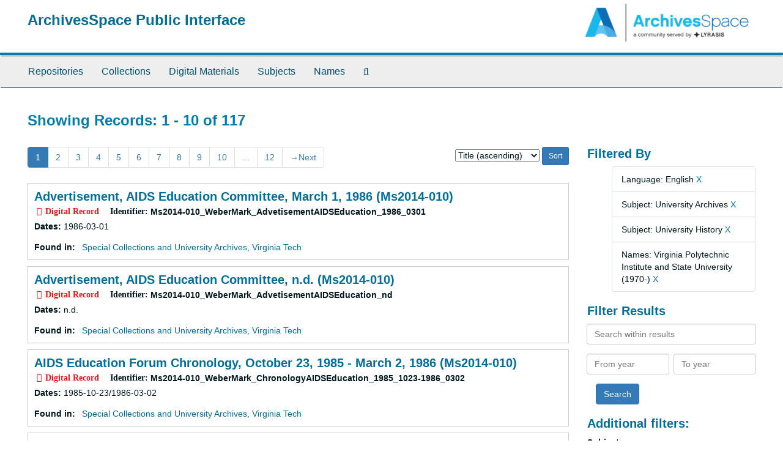

--- FILE ---
content_type: text/html;charset=utf-8
request_url: https://aspace.lib.vt.edu/objects?q%5B%5D=%2A&op%5B%5D=OR&field%5B%5D=keyword&from_year%5B%5D=&to_year%5B%5D=&limit=digital_object&filter_fields%5B%5D=langcode&filter_values%5B%5D=eng&filter_fields%5B%5D=subjects&filter_values%5B%5D=University+Archives&filter_fields%5B%5D=published_agents&filter_values%5B%5D=Virginia+Polytechnic+Institute+and+State+University+%281970-%29&sort=title_sort%20asc&filter_fields%5B%5D=subjects&filter_values%5B%5D=University+History
body_size: 49694
content:
<!DOCTYPE html>
<html lang="en">
<head>
	<meta charset="utf-8"/>
	<meta http-equiv="X-UA-Compatible" content="IE=edge"/>
	<meta name="viewport" content="width=device-width, initial-scale=1">
	<link href="/favicon.ico" rel="shortcut icon" type="image/x-icon" />
	<title>Records | ArchivesSpace Public Interface</title>
	<meta name="csrf-param" content="authenticity_token" />
<meta name="csrf-token" content="xSM7qj8xElcox_XNQ4xe7NsVbaOU7cMZwXznoqKZxra9U2FP4JVam7Mgb1967wo9wsFFGUeDh0uoNvAnzRX41A" />

		<meta name="referrer" content="origin-when-cross-origin" />

	<script>
	 var APP_PATH = '/';
	</script>

	<link rel="stylesheet" media="all" href="/assets/application-a9909f6b91186d69a51ae28e231b8a11ccace76131ebb1f12bf30936f20d7ecb.css" />
	<script src="/assets/application-10c479352ab716b4eeac2a9edc118309dc5133cffff68285ca5df4373c98c637.js"></script>

	


<!-- HTML5 shim and Respond.js for IE8 support of HTML5 elements and media queries -->
<!-- WARNING: Respond.js doesn't work if you view the page via file:// -->
<!--[if lt IE 9]>
	<script src="https://oss.maxcdn.com/html5shiv/3.7.3/html5shiv.min.js"></script>
	<script src="https://oss.maxcdn.com/respond/1.4.2/respond.min.js"></script>
<![endif]-->
</head>

<body>
	<div class="skipnav">
  <a class="sr-only sr-only-focusable" href="#maincontent">Skip to main content</a>
        <a class="sr-only sr-only-focusable" href="#searchresults">Skip to search results</a>
</div>


	<div class="container-fluid no-pad">
		<section id="header">
  <div class="row">
    <div class="col-sm-9">
      <h1>
          <a title="Return to the ArchivesSpace homepage" href="https://aspace.lib.vt.edu">
        ArchivesSpace Public Interface
          </a>
      </h1>
    </div>
    <div class="col-sm-3 hidden-xs"><img class="logo" src="/assets/archivesspace.small-adb316625a71e8e147f0af184ce3e767d31e8f56aed812c7a897476b3d0d6619.png" alt="ArchivesSpace - a community served by Lyrasis." /></div>
  </div>
</section>

		<section id="navigation">
  <nav class="navbar navbar-default" aria-label="top-level navigation">
    <div class="container-fluid navbar-header top-bar">
      <button type="button" class="navbar-toggle collapsed" data-toggle="collapse" data-target="#collapsemenu"
              aria-expanded="false">
        <span class="sr-only">Toggle Navigation</span>
        <span class="icon-bar"></span>
        <span class="icon-bar"></span>
        <span class="icon-bar"></span>
      </button>
      <div class="collapse navbar-collapse" id="collapsemenu">
        <ul class="nav nav navbar-nav">
            <li><a href="/repositories">Repositories</a></li>
            <li><a href="/repositories/resources">Collections</a></li>
            <li><a href="/objects?limit=digital_object">Digital Materials</a></li>
            <li><a href="/subjects">Subjects</a></li>
            <li><a href="/agents">Names</a></li>
            <li><a href="/search?reset=true" title="Search The Archives">
                <span class="fa fa-search" aria-hidden="true"></span>
                <span class="sr-only">Search The Archives</span>
              </a>
            </li>
        </ul>
      </div>
    </div>
  </nav>
</section>

	</div>

	<section id="content" class="container-fluid">
		<a name="maincontent" id="maincontent"></a>
		
		<div class="row">
  <div class="col-sm-12">
     



  <h2>Showing Records: 1 - 10 of 117</h2>
  </div>
</div>

<div class="row">
  <div class="col-sm-9">
    <a name="main" title="Main Content"></a>
    <div class="row"><div class="col-sm-8">
    <div id="paging">
  
  <ul class="pagination">
        <li class="active"><a href="#">1</a></li>
        <li><a href="/objects?q[]=%2A&amp;op[]=OR&amp;field[]=keyword&amp;from_year[]=&amp;to_year[]=&amp;limit=digital_object&amp;filter_fields[]=langcode&amp;filter_values[]=eng&amp;filter_fields[]=subjects&amp;filter_values[]=University+Archives&amp;filter_fields[]=published_agents&amp;filter_values[]=Virginia+Polytechnic+Institute+and+State+University+%281970-%29&amp;filter_fields[]=subjects&amp;filter_values[]=University+History&amp;sort=title_sort asc&page=2">2</a></li>
        <li><a href="/objects?q[]=%2A&amp;op[]=OR&amp;field[]=keyword&amp;from_year[]=&amp;to_year[]=&amp;limit=digital_object&amp;filter_fields[]=langcode&amp;filter_values[]=eng&amp;filter_fields[]=subjects&amp;filter_values[]=University+Archives&amp;filter_fields[]=published_agents&amp;filter_values[]=Virginia+Polytechnic+Institute+and+State+University+%281970-%29&amp;filter_fields[]=subjects&amp;filter_values[]=University+History&amp;sort=title_sort asc&page=3">3</a></li>
        <li><a href="/objects?q[]=%2A&amp;op[]=OR&amp;field[]=keyword&amp;from_year[]=&amp;to_year[]=&amp;limit=digital_object&amp;filter_fields[]=langcode&amp;filter_values[]=eng&amp;filter_fields[]=subjects&amp;filter_values[]=University+Archives&amp;filter_fields[]=published_agents&amp;filter_values[]=Virginia+Polytechnic+Institute+and+State+University+%281970-%29&amp;filter_fields[]=subjects&amp;filter_values[]=University+History&amp;sort=title_sort asc&page=4">4</a></li>
        <li><a href="/objects?q[]=%2A&amp;op[]=OR&amp;field[]=keyword&amp;from_year[]=&amp;to_year[]=&amp;limit=digital_object&amp;filter_fields[]=langcode&amp;filter_values[]=eng&amp;filter_fields[]=subjects&amp;filter_values[]=University+Archives&amp;filter_fields[]=published_agents&amp;filter_values[]=Virginia+Polytechnic+Institute+and+State+University+%281970-%29&amp;filter_fields[]=subjects&amp;filter_values[]=University+History&amp;sort=title_sort asc&page=5">5</a></li>
        <li><a href="/objects?q[]=%2A&amp;op[]=OR&amp;field[]=keyword&amp;from_year[]=&amp;to_year[]=&amp;limit=digital_object&amp;filter_fields[]=langcode&amp;filter_values[]=eng&amp;filter_fields[]=subjects&amp;filter_values[]=University+Archives&amp;filter_fields[]=published_agents&amp;filter_values[]=Virginia+Polytechnic+Institute+and+State+University+%281970-%29&amp;filter_fields[]=subjects&amp;filter_values[]=University+History&amp;sort=title_sort asc&page=6">6</a></li>
        <li><a href="/objects?q[]=%2A&amp;op[]=OR&amp;field[]=keyword&amp;from_year[]=&amp;to_year[]=&amp;limit=digital_object&amp;filter_fields[]=langcode&amp;filter_values[]=eng&amp;filter_fields[]=subjects&amp;filter_values[]=University+Archives&amp;filter_fields[]=published_agents&amp;filter_values[]=Virginia+Polytechnic+Institute+and+State+University+%281970-%29&amp;filter_fields[]=subjects&amp;filter_values[]=University+History&amp;sort=title_sort asc&page=7">7</a></li>
        <li><a href="/objects?q[]=%2A&amp;op[]=OR&amp;field[]=keyword&amp;from_year[]=&amp;to_year[]=&amp;limit=digital_object&amp;filter_fields[]=langcode&amp;filter_values[]=eng&amp;filter_fields[]=subjects&amp;filter_values[]=University+Archives&amp;filter_fields[]=published_agents&amp;filter_values[]=Virginia+Polytechnic+Institute+and+State+University+%281970-%29&amp;filter_fields[]=subjects&amp;filter_values[]=University+History&amp;sort=title_sort asc&page=8">8</a></li>
        <li><a href="/objects?q[]=%2A&amp;op[]=OR&amp;field[]=keyword&amp;from_year[]=&amp;to_year[]=&amp;limit=digital_object&amp;filter_fields[]=langcode&amp;filter_values[]=eng&amp;filter_fields[]=subjects&amp;filter_values[]=University+Archives&amp;filter_fields[]=published_agents&amp;filter_values[]=Virginia+Polytechnic+Institute+and+State+University+%281970-%29&amp;filter_fields[]=subjects&amp;filter_values[]=University+History&amp;sort=title_sort asc&page=9">9</a></li>
        <li><a href="/objects?q[]=%2A&amp;op[]=OR&amp;field[]=keyword&amp;from_year[]=&amp;to_year[]=&amp;limit=digital_object&amp;filter_fields[]=langcode&amp;filter_values[]=eng&amp;filter_fields[]=subjects&amp;filter_values[]=University+Archives&amp;filter_fields[]=published_agents&amp;filter_values[]=Virginia+Polytechnic+Institute+and+State+University+%281970-%29&amp;filter_fields[]=subjects&amp;filter_values[]=University+History&amp;sort=title_sort asc&page=10">10</a></li>
       <li><a href="" style="pointer-events: none;">...</a></li>
       <li><a href="/objects?q[]=%2A&amp;op[]=OR&amp;field[]=keyword&amp;from_year[]=&amp;to_year[]=&amp;limit=digital_object&amp;filter_fields[]=langcode&amp;filter_values[]=eng&amp;filter_fields[]=subjects&amp;filter_values[]=University+Archives&amp;filter_fields[]=published_agents&amp;filter_values[]=Virginia+Polytechnic+Institute+and+State+University+%281970-%29&amp;filter_fields[]=subjects&amp;filter_values[]=University+History&amp;sort=title_sort asc&page=12">12</a></li>
      <li class="next"><a href="/objects?q[]=%2A&amp;op[]=OR&amp;field[]=keyword&amp;from_year[]=&amp;to_year[]=&amp;limit=digital_object&amp;filter_fields[]=langcode&amp;filter_values[]=eng&amp;filter_fields[]=subjects&amp;filter_values[]=University+Archives&amp;filter_fields[]=published_agents&amp;filter_values[]=Virginia+Polytechnic+Institute+and+State+University+%281970-%29&amp;filter_fields[]=subjects&amp;filter_values[]=University+History&amp;sort=title_sort asc&page=2"><span aria-hidden="true">&rarr;</span>Next</a></li>
</ul>
</div>

    </div>
    


<div class="col-sm-4 text-right sorter">
 <form class="form-horizontal" action="/objects?q[]=%2A&amp;op[]=OR&amp;field[]=keyword&amp;from_year[]=&amp;to_year[]=&amp;limit=digital_object" accept-charset="UTF-8" method="get"><input name="utf8" type="hidden" value="&#x2713;" />
     <input type="hidden" name="q[]" id="q_0" value="*" />
  <input type="hidden" name="op[]" id="op_0" value="OR" />
  <input type="hidden" name="field[]" id="field_0" value="keyword" />
  <input type="hidden" name="from_year[]" id="from_year_0" value="" />
  <input type="hidden" name="to_year[]" id="to_year_0" value="" />
  <input type="hidden" name="limit" id="limit" value="digital_object" />
  <input type="hidden" name="filter_fields[]" id="filter_fields_0" value="langcode" />
  <input type="hidden" name="filter_fields[]" id="filter_fields_1" value="subjects" />
  <input type="hidden" name="filter_fields[]" id="filter_fields_2" value="published_agents" />
  <input type="hidden" name="filter_fields[]" id="filter_fields_3" value="subjects" />
  <input type="hidden" name="filter_values[]" id="filter_values_0" value="eng" />
  <input type="hidden" name="filter_values[]" id="filter_values_1" value="University Archives" />
  <input type="hidden" name="filter_values[]" id="filter_values_2" value="Virginia Polytechnic Institute and State University (1970-)" />
  <input type="hidden" name="filter_values[]" id="filter_values_3" value="University History" />
  <input type="hidden" name="action" id="action" value="index" />

   <label class="sr-only" for="sort">Sort by:</label>
   <select name="sort" id="sort"><option value="">Relevance</option>
<option selected="selected" value="title_sort asc">Title (ascending)</option>
<option value="title_sort desc">Title (descending)</option>
<option value="year_sort asc">Year (ascending)</option>
<option value="year_sort desc">Year (descending)</option></select>
   <input type="submit" name="commit" value="Sort" class="btn btn-primary btn-sm" data-disable-with="Sort" />
</form></div>


</div>
    <div class="row search-results"><div class="col-sm-12">

    <a name="searchresults" id="searchresults"></a>

         <div class="recordrow" style="clear:both" data-uri="/repositories/2/digital_objects/926">
     

<h3>
    <a class="record-title" href="/repositories/2/digital_objects/926">
      Advertisement, AIDS Education Committee, March 1, 1986 (Ms2014-010)
    </a>
</h3>


<div class="badge-and-identifier">
  <div class="record-type-badge digital_object">
    <i class="fa fa-file-image-o"></i>&#160;Digital Record 
  </div>
    <div class="identifier">
      <span class="id-label">Identifier:</span>&#160;<span class="component">Ms2014-010_WeberMark_AdvetisementAIDSEducation_1986_0301</span>
    </div>
</div>

     <div class="recordsummary" style="clear:both">


      <div class="dates">

          <strong><span class="translation_missing" title="translation missing: en.dates">Dates</span>: </strong>
        1986-03-01
      </div>

      <div class="result_context">
        <strong>Found in: </strong>
        <span  class="repo_name">
          <a href="/repositories/2">Special Collections and University Archives, Virginia Tech</a>
        </span>

      </div>



   </div>

   </div>

         <div class="recordrow" style="clear:both" data-uri="/repositories/2/digital_objects/925">
     

<h3>
    <a class="record-title" href="/repositories/2/digital_objects/925">
      Advertisement, AIDS Education Committee, n.d. (Ms2014-010)
    </a>
</h3>


<div class="badge-and-identifier">
  <div class="record-type-badge digital_object">
    <i class="fa fa-file-image-o"></i>&#160;Digital Record 
  </div>
    <div class="identifier">
      <span class="id-label">Identifier:</span>&#160;<span class="component">Ms2014-010_WeberMark_AdvetisementAIDSEducation_nd</span>
    </div>
</div>

     <div class="recordsummary" style="clear:both">


      <div class="dates">

          <strong><span class="translation_missing" title="translation missing: en.dates">Dates</span>: </strong>
        n.d.
      </div>

      <div class="result_context">
        <strong>Found in: </strong>
        <span  class="repo_name">
          <a href="/repositories/2">Special Collections and University Archives, Virginia Tech</a>
        </span>

      </div>



   </div>

   </div>

         <div class="recordrow" style="clear:both" data-uri="/repositories/2/digital_objects/918">
     

<h3>
    <a class="record-title" href="/repositories/2/digital_objects/918">
      AIDS Education Forum Chronology, October 23, 1985 - March 2, 1986 (Ms2014-010)
    </a>
</h3>


<div class="badge-and-identifier">
  <div class="record-type-badge digital_object">
    <i class="fa fa-file-image-o"></i>&#160;Digital Record 
  </div>
    <div class="identifier">
      <span class="id-label">Identifier:</span>&#160;<span class="component">Ms2014-010_WeberMark_ChronologyAIDSEducation_1985_1023-1986_0302</span>
    </div>
</div>

     <div class="recordsummary" style="clear:both">


      <div class="dates">

          <strong><span class="translation_missing" title="translation missing: en.dates">Dates</span>: </strong>
        1985-10-23/1986-03-02
      </div>

      <div class="result_context">
        <strong>Found in: </strong>
        <span  class="repo_name">
          <a href="/repositories/2">Special Collections and University Archives, Virginia Tech</a>
        </span>

      </div>



   </div>

   </div>

         <div class="recordrow" style="clear:both" data-uri="/repositories/2/digital_objects/931">
     

<h3>
    <a class="record-title" href="/repositories/2/digital_objects/931">
      AIDS Education Objectives, January 9, 1986 (Ms2014-010)
    </a>
</h3>


<div class="badge-and-identifier">
  <div class="record-type-badge digital_object">
    <i class="fa fa-file-image-o"></i>&#160;Digital Record 
  </div>
    <div class="identifier">
      <span class="id-label">Identifier:</span>&#160;<span class="component">Ms2014-010_WeberMark_ObjectivesAIDSEducation_1986_0109</span>
    </div>
</div>

     <div class="recordsummary" style="clear:both">


      <div class="dates">

          <strong><span class="translation_missing" title="translation missing: en.dates">Dates</span>: </strong>
        1986-01-09
      </div>

      <div class="result_context">
        <strong>Found in: </strong>
        <span  class="repo_name">
          <a href="/repositories/2">Special Collections and University Archives, Virginia Tech</a>
        </span>

      </div>



   </div>

   </div>

         <div class="recordrow" style="clear:both" data-uri="/repositories/2/digital_objects/844">
     

<h3>
    <a class="record-title" href="/repositories/2/digital_objects/844">
      Budget Request, Lambda Horizon, March 1987 (Ms2014-010)
    </a>
</h3>


<div class="badge-and-identifier">
  <div class="record-type-badge digital_object">
    <i class="fa fa-file-image-o"></i>&#160;Digital Record 
  </div>
    <div class="identifier">
      <span class="id-label">Identifier:</span>&#160;<span class="component">Ms2014-010_WeberMark_BudgetRequests_1987_03</span>
    </div>
</div>

     <div class="recordsummary" style="clear:both">


      <div class="dates">

          <strong><span class="translation_missing" title="translation missing: en.dates">Dates</span>: </strong>
        1987-03
      </div>

      <div class="result_context">
        <strong>Found in: </strong>
        <span  class="repo_name">
          <a href="/repositories/2">Special Collections and University Archives, Virginia Tech</a>
        </span>

      </div>



   </div>

   </div>

         <div class="recordrow" style="clear:both" data-uri="/repositories/2/digital_objects/845">
     

<h3>
    <a class="record-title" href="/repositories/2/digital_objects/845">
      Budget Request, Lambda Horizon, October 1986 (Ms2014-010)
    </a>
</h3>


<div class="badge-and-identifier">
  <div class="record-type-badge digital_object">
    <i class="fa fa-file-image-o"></i>&#160;Digital Record 
  </div>
    <div class="identifier">
      <span class="id-label">Identifier:</span>&#160;<span class="component">Ms2014-010_WeberMark_BudgetRequests_1986_10</span>
    </div>
</div>

     <div class="recordsummary" style="clear:both">


      <div class="dates">

          <strong><span class="translation_missing" title="translation missing: en.dates">Dates</span>: </strong>
        1986-10
      </div>

      <div class="result_context">
        <strong>Found in: </strong>
        <span  class="repo_name">
          <a href="/repositories/2">Special Collections and University Archives, Virginia Tech</a>
        </span>

      </div>



   </div>

   </div>

         <div class="recordrow" style="clear:both" data-uri="/repositories/2/digital_objects/843">
     

<h3>
    <a class="record-title" href="/repositories/2/digital_objects/843">
      Budget Requests, Lambda Horizon, January 1986 (Ms2014-010)
    </a>
</h3>


<div class="badge-and-identifier">
  <div class="record-type-badge digital_object">
    <i class="fa fa-file-image-o"></i>&#160;Digital Record 
  </div>
    <div class="identifier">
      <span class="id-label">Identifier:</span>&#160;<span class="component">Ms2014-010_WeberMark_BudgetRequests_1986_01</span>
    </div>
</div>

     <div class="recordsummary" style="clear:both">


      <div class="dates">

          <strong><span class="translation_missing" title="translation missing: en.dates">Dates</span>: </strong>
        1986-01
      </div>

      <div class="result_context">
        <strong>Found in: </strong>
        <span  class="repo_name">
          <a href="/repositories/2">Special Collections and University Archives, Virginia Tech</a>
        </span>

      </div>



   </div>

   </div>

         <div class="recordrow" style="clear:both" data-uri="/repositories/2/digital_objects/927">
     

<h3>
    <a class="record-title" href="/repositories/2/digital_objects/927">
      Correspondence, AIDS Education Committee, February 7, 1986 (Ms2014-010)
    </a>
</h3>


<div class="badge-and-identifier">
  <div class="record-type-badge digital_object">
    <i class="fa fa-file-image-o"></i>&#160;Digital Record 
  </div>
    <div class="identifier">
      <span class="id-label">Identifier:</span>&#160;<span class="component">Ms2014-010_WeberMark_CorrespondenceAIDSEducation_1986_0207</span>
    </div>
</div>

     <div class="recordsummary" style="clear:both">


      <div class="dates">

          <strong><span class="translation_missing" title="translation missing: en.dates">Dates</span>: </strong>
        1986-02-07
      </div>

      <div class="result_context">
        <strong>Found in: </strong>
        <span  class="repo_name">
          <a href="/repositories/2">Special Collections and University Archives, Virginia Tech</a>
        </span>

      </div>



   </div>

   </div>

         <div class="recordrow" style="clear:both" data-uri="/repositories/2/digital_objects/922">
     

<h3>
    <a class="record-title" href="/repositories/2/digital_objects/922">
      Correspondence, AIDS Education Committee, February 11, 1986 (Ms2014-010)
    </a>
</h3>


<div class="badge-and-identifier">
  <div class="record-type-badge digital_object">
    <i class="fa fa-file-image-o"></i>&#160;Digital Record 
  </div>
    <div class="identifier">
      <span class="id-label">Identifier:</span>&#160;<span class="component">Ms2014-010_WeberMark_CorrespondenceAIDSEducation_1986_0211</span>
    </div>
</div>

     <div class="recordsummary" style="clear:both">


      <div class="dates">

          <strong><span class="translation_missing" title="translation missing: en.dates">Dates</span>: </strong>
        1986-02-11
      </div>

      <div class="result_context">
        <strong>Found in: </strong>
        <span  class="repo_name">
          <a href="/repositories/2">Special Collections and University Archives, Virginia Tech</a>
        </span>

      </div>



   </div>

   </div>

         <div class="recordrow" style="clear:both" data-uri="/repositories/2/digital_objects/923">
     

<h3>
    <a class="record-title" href="/repositories/2/digital_objects/923">
      Correspondence, AIDS Education Committee, January 16, 1986 (Ms2014-010)
    </a>
</h3>


<div class="badge-and-identifier">
  <div class="record-type-badge digital_object">
    <i class="fa fa-file-image-o"></i>&#160;Digital Record 
  </div>
    <div class="identifier">
      <span class="id-label">Identifier:</span>&#160;<span class="component">Ms2014-010_WeberMark_CorrespondenceAIDSEducation_1986_0116</span>
    </div>
</div>

     <div class="recordsummary" style="clear:both">


      <div class="dates">

          <strong><span class="translation_missing" title="translation missing: en.dates">Dates</span>: </strong>
        1986-01-16
      </div>

      <div class="result_context">
        <strong>Found in: </strong>
        <span  class="repo_name">
          <a href="/repositories/2">Special Collections and University Archives, Virginia Tech</a>
        </span>

      </div>



   </div>

   </div>

    </div></div>
    <div class="row"><div class="col-sm-9">
    <div id="paging_bottom">
  
  <ul class="pagination">
        <li class="active"><a href="#">1</a></li>
        <li><a href="/objects?q[]=%2A&amp;op[]=OR&amp;field[]=keyword&amp;from_year[]=&amp;to_year[]=&amp;limit=digital_object&amp;filter_fields[]=langcode&amp;filter_values[]=eng&amp;filter_fields[]=subjects&amp;filter_values[]=University+Archives&amp;filter_fields[]=published_agents&amp;filter_values[]=Virginia+Polytechnic+Institute+and+State+University+%281970-%29&amp;filter_fields[]=subjects&amp;filter_values[]=University+History&amp;sort=title_sort asc&page=2">2</a></li>
        <li><a href="/objects?q[]=%2A&amp;op[]=OR&amp;field[]=keyword&amp;from_year[]=&amp;to_year[]=&amp;limit=digital_object&amp;filter_fields[]=langcode&amp;filter_values[]=eng&amp;filter_fields[]=subjects&amp;filter_values[]=University+Archives&amp;filter_fields[]=published_agents&amp;filter_values[]=Virginia+Polytechnic+Institute+and+State+University+%281970-%29&amp;filter_fields[]=subjects&amp;filter_values[]=University+History&amp;sort=title_sort asc&page=3">3</a></li>
        <li><a href="/objects?q[]=%2A&amp;op[]=OR&amp;field[]=keyword&amp;from_year[]=&amp;to_year[]=&amp;limit=digital_object&amp;filter_fields[]=langcode&amp;filter_values[]=eng&amp;filter_fields[]=subjects&amp;filter_values[]=University+Archives&amp;filter_fields[]=published_agents&amp;filter_values[]=Virginia+Polytechnic+Institute+and+State+University+%281970-%29&amp;filter_fields[]=subjects&amp;filter_values[]=University+History&amp;sort=title_sort asc&page=4">4</a></li>
        <li><a href="/objects?q[]=%2A&amp;op[]=OR&amp;field[]=keyword&amp;from_year[]=&amp;to_year[]=&amp;limit=digital_object&amp;filter_fields[]=langcode&amp;filter_values[]=eng&amp;filter_fields[]=subjects&amp;filter_values[]=University+Archives&amp;filter_fields[]=published_agents&amp;filter_values[]=Virginia+Polytechnic+Institute+and+State+University+%281970-%29&amp;filter_fields[]=subjects&amp;filter_values[]=University+History&amp;sort=title_sort asc&page=5">5</a></li>
        <li><a href="/objects?q[]=%2A&amp;op[]=OR&amp;field[]=keyword&amp;from_year[]=&amp;to_year[]=&amp;limit=digital_object&amp;filter_fields[]=langcode&amp;filter_values[]=eng&amp;filter_fields[]=subjects&amp;filter_values[]=University+Archives&amp;filter_fields[]=published_agents&amp;filter_values[]=Virginia+Polytechnic+Institute+and+State+University+%281970-%29&amp;filter_fields[]=subjects&amp;filter_values[]=University+History&amp;sort=title_sort asc&page=6">6</a></li>
        <li><a href="/objects?q[]=%2A&amp;op[]=OR&amp;field[]=keyword&amp;from_year[]=&amp;to_year[]=&amp;limit=digital_object&amp;filter_fields[]=langcode&amp;filter_values[]=eng&amp;filter_fields[]=subjects&amp;filter_values[]=University+Archives&amp;filter_fields[]=published_agents&amp;filter_values[]=Virginia+Polytechnic+Institute+and+State+University+%281970-%29&amp;filter_fields[]=subjects&amp;filter_values[]=University+History&amp;sort=title_sort asc&page=7">7</a></li>
        <li><a href="/objects?q[]=%2A&amp;op[]=OR&amp;field[]=keyword&amp;from_year[]=&amp;to_year[]=&amp;limit=digital_object&amp;filter_fields[]=langcode&amp;filter_values[]=eng&amp;filter_fields[]=subjects&amp;filter_values[]=University+Archives&amp;filter_fields[]=published_agents&amp;filter_values[]=Virginia+Polytechnic+Institute+and+State+University+%281970-%29&amp;filter_fields[]=subjects&amp;filter_values[]=University+History&amp;sort=title_sort asc&page=8">8</a></li>
        <li><a href="/objects?q[]=%2A&amp;op[]=OR&amp;field[]=keyword&amp;from_year[]=&amp;to_year[]=&amp;limit=digital_object&amp;filter_fields[]=langcode&amp;filter_values[]=eng&amp;filter_fields[]=subjects&amp;filter_values[]=University+Archives&amp;filter_fields[]=published_agents&amp;filter_values[]=Virginia+Polytechnic+Institute+and+State+University+%281970-%29&amp;filter_fields[]=subjects&amp;filter_values[]=University+History&amp;sort=title_sort asc&page=9">9</a></li>
        <li><a href="/objects?q[]=%2A&amp;op[]=OR&amp;field[]=keyword&amp;from_year[]=&amp;to_year[]=&amp;limit=digital_object&amp;filter_fields[]=langcode&amp;filter_values[]=eng&amp;filter_fields[]=subjects&amp;filter_values[]=University+Archives&amp;filter_fields[]=published_agents&amp;filter_values[]=Virginia+Polytechnic+Institute+and+State+University+%281970-%29&amp;filter_fields[]=subjects&amp;filter_values[]=University+History&amp;sort=title_sort asc&page=10">10</a></li>
       <li><a href="" style="pointer-events: none;">...</a></li>
       <li><a href="/objects?q[]=%2A&amp;op[]=OR&amp;field[]=keyword&amp;from_year[]=&amp;to_year[]=&amp;limit=digital_object&amp;filter_fields[]=langcode&amp;filter_values[]=eng&amp;filter_fields[]=subjects&amp;filter_values[]=University+Archives&amp;filter_fields[]=published_agents&amp;filter_values[]=Virginia+Polytechnic+Institute+and+State+University+%281970-%29&amp;filter_fields[]=subjects&amp;filter_values[]=University+History&amp;sort=title_sort asc&page=12">12</a></li>
      <li class="next"><a href="/objects?q[]=%2A&amp;op[]=OR&amp;field[]=keyword&amp;from_year[]=&amp;to_year[]=&amp;limit=digital_object&amp;filter_fields[]=langcode&amp;filter_values[]=eng&amp;filter_fields[]=subjects&amp;filter_values[]=University+Archives&amp;filter_fields[]=published_agents&amp;filter_values[]=Virginia+Polytechnic+Institute+and+State+University+%281970-%29&amp;filter_fields[]=subjects&amp;filter_values[]=University+History&amp;sort=title_sort asc&page=2"><span aria-hidden="true">&rarr;</span>Next</a></li>
</ul>
</div>

    </div></div>
  </div>
  <div class="col-sm-3">
    <a name="filter" title="Filter Results"></a>
    
<div class="filters">
    <h3>Filtered By </h3>
       <ul>
		  <li class="list-group-item"><span class="filter">Language: English
			  <a href="/objects?q[]=%2A&amp;op[]=OR&amp;field[]=keyword&amp;from_year[]=&amp;to_year[]=&amp;limit=digital_object&amp;filter_fields[]=subjects&amp;filter_values[]=University+Archives&amp;filter_fields[]=published_agents&amp;filter_values[]=Virginia+Polytechnic+Institute+and+State+University+%281970-%29&amp;filter_fields[]=subjects&amp;filter_values[]=University+History&amp;sort=title_sort asc"
					title="Remove this filter " class="delete_filter">X</a>
		  </li>
		  <li class="list-group-item"><span class="filter">Subject: University Archives
			  <a href="/objects?q[]=%2A&amp;op[]=OR&amp;field[]=keyword&amp;from_year[]=&amp;to_year[]=&amp;limit=digital_object&amp;filter_fields[]=langcode&amp;filter_values[]=eng&amp;filter_fields[]=published_agents&amp;filter_values[]=Virginia+Polytechnic+Institute+and+State+University+%281970-%29&amp;filter_fields[]=subjects&amp;filter_values[]=University+History&amp;sort=title_sort asc"
					title="Remove this filter " class="delete_filter">X</a>
		  </li>
		  <li class="list-group-item"><span class="filter">Subject: University History
			  <a href="/objects?q[]=%2A&amp;op[]=OR&amp;field[]=keyword&amp;from_year[]=&amp;to_year[]=&amp;limit=digital_object&amp;filter_fields[]=langcode&amp;filter_values[]=eng&amp;filter_fields[]=subjects&amp;filter_values[]=University+Archives&amp;filter_fields[]=published_agents&amp;filter_values[]=Virginia+Polytechnic+Institute+and+State+University+%281970-%29&amp;sort=title_sort asc"
					title="Remove this filter " class="delete_filter">X</a>
		  </li>
		  <li class="list-group-item"><span class="filter">Names: Virginia Polytechnic Institute and State University (1970-)
			  <a href="/objects?q[]=%2A&amp;op[]=OR&amp;field[]=keyword&amp;from_year[]=&amp;to_year[]=&amp;limit=digital_object&amp;filter_fields[]=langcode&amp;filter_values[]=eng&amp;filter_fields[]=subjects&amp;filter_values[]=University+Archives&amp;filter_fields[]=subjects&amp;filter_values[]=University+History&amp;sort=title_sort asc"
					title="Remove this filter " class="delete_filter">X</a>
		  </li>
 </ul>
</div>

<h3>Filter Results</h3>
 <div class="filter_more">
   <form class="form-horizontal" action="/objects?q[]=%2A&amp;op[]=OR&amp;field[]=keyword&amp;from_year[]=&amp;to_year[]=&amp;limit=digital_object" accept-charset="UTF-8" method="get"><input name="utf8" type="hidden" value="&#x2713;" />
          <input type="hidden" name="q[]" value="*" />
  <input type="hidden" name="op[]" value="OR" />
  <input type="hidden" name="field[]" value="keyword" />
  <input type="hidden" name="from_year[]" value="" />
  <input type="hidden" name="to_year[]" value="" />
  <input type="hidden" name="limit" value="digital_object" />
  <input type="hidden" name="filter_fields[]" value="langcode" />
  <input type="hidden" name="filter_fields[]" value="subjects" />
  <input type="hidden" name="filter_fields[]" value="published_agents" />
  <input type="hidden" name="filter_fields[]" value="subjects" />
  <input type="hidden" name="filter_values[]" value="eng" />
  <input type="hidden" name="filter_values[]" value="University Archives" />
  <input type="hidden" name="filter_values[]" value="Virginia Polytechnic Institute and State University (1970-)" />
  <input type="hidden" name="filter_values[]" value="University History" />
  <input type="hidden" name="action" value="index" />

          <div class="form-group">
            <input type="hidden" name="sort" value="" />
            <label class="sr-only" for="filter_q">Search within results</label>
            <input type="text" name="filter_q[]" id="filter_q" placeholder="Search within results" class="form-control" />
          </div>
          <div class="form-group">
            <div class="col-md-6 year_from">
              <label class="sr-only" for="filter_from_year">From year</label>
              <input type="text" name="filter_from_year" id="filter_from_year" size="4" maxlength="4" class="form-control" placeholder="From year" />
            </div>
            <div class="col-md-6 year_to">
              <label class="sr-only" for="filter_to_year">To year</label>
              <input type="text" name="filter_to_year" id="filter_to_year" size="4" maxlength="4" class="form-control" placeholder="To year" />
            </div>
          </div>

       <input type="submit" name="commit" value="Search" class="btn btn-primary" data-disable-with="Search" />
</form> </div>

<h3>Additional filters: </h3>
<dl id="facets">



    <dt>Subject</dt>
      <dd>
        <a href="/objects?q[]=%2A&amp;op[]=OR&amp;field[]=keyword&amp;from_year[]=&amp;to_year[]=&amp;limit=digital_object&amp;filter_fields[]=langcode&amp;filter_values[]=eng&amp;filter_fields[]=subjects&amp;filter_values[]=University+Archives&amp;filter_fields[]=published_agents&amp;filter_values[]=Virginia+Polytechnic+Institute+and+State+University+%281970-%29&amp;filter_fields[]=subjects&amp;filter_values[]=University+History&amp;sort=title_sort asc&amp;filter_fields[]=subjects&amp;filter_values[]=Sexual+minorities"
           rel="nofollow"
           title="Filter By 'Sexual minorities'">
          Sexual minorities
        </a>
        <span class="recordnumber">115</span>
      </dd>
      <dd>
        <a href="/objects?q[]=%2A&amp;op[]=OR&amp;field[]=keyword&amp;from_year[]=&amp;to_year[]=&amp;limit=digital_object&amp;filter_fields[]=langcode&amp;filter_values[]=eng&amp;filter_fields[]=subjects&amp;filter_values[]=University+Archives&amp;filter_fields[]=published_agents&amp;filter_values[]=Virginia+Polytechnic+Institute+and+State+University+%281970-%29&amp;filter_fields[]=subjects&amp;filter_values[]=University+History&amp;sort=title_sort asc&amp;filter_fields[]=subjects&amp;filter_values[]=Correspondence"
           rel="nofollow"
           title="Filter By 'Correspondence'">
          Correspondence
        </a>
        <span class="recordnumber">30</span>
      </dd>
      <dd>
        <a href="/objects?q[]=%2A&amp;op[]=OR&amp;field[]=keyword&amp;from_year[]=&amp;to_year[]=&amp;limit=digital_object&amp;filter_fields[]=langcode&amp;filter_values[]=eng&amp;filter_fields[]=subjects&amp;filter_values[]=University+Archives&amp;filter_fields[]=published_agents&amp;filter_values[]=Virginia+Polytechnic+Institute+and+State+University+%281970-%29&amp;filter_fields[]=subjects&amp;filter_values[]=University+History&amp;sort=title_sort asc&amp;filter_fields[]=subjects&amp;filter_values[]=Minutes+%28administrative+records%29"
           rel="nofollow"
           title="Filter By 'Minutes (administrative records)'">
          Minutes (administrative records)
        </a>
        <span class="recordnumber">27</span>
      </dd>
      <dd>
        <a href="/objects?q[]=%2A&amp;op[]=OR&amp;field[]=keyword&amp;from_year[]=&amp;to_year[]=&amp;limit=digital_object&amp;filter_fields[]=langcode&amp;filter_values[]=eng&amp;filter_fields[]=subjects&amp;filter_values[]=University+Archives&amp;filter_fields[]=published_agents&amp;filter_values[]=Virginia+Polytechnic+Institute+and+State+University+%281970-%29&amp;filter_fields[]=subjects&amp;filter_values[]=University+History&amp;sort=title_sort asc&amp;filter_fields[]=subjects&amp;filter_values[]=Administrative+records"
           rel="nofollow"
           title="Filter By 'Administrative records'">
          Administrative records
        </a>
        <span class="recordnumber">19</span>
      </dd>
      <dd>
        <a href="/objects?q[]=%2A&amp;op[]=OR&amp;field[]=keyword&amp;from_year[]=&amp;to_year[]=&amp;limit=digital_object&amp;filter_fields[]=langcode&amp;filter_values[]=eng&amp;filter_fields[]=subjects&amp;filter_values[]=University+Archives&amp;filter_fields[]=published_agents&amp;filter_values[]=Virginia+Polytechnic+Institute+and+State+University+%281970-%29&amp;filter_fields[]=subjects&amp;filter_values[]=University+History&amp;sort=title_sort asc&amp;filter_fields[]=subjects&amp;filter_values[]=Fliers+%28printed+matter%29"
           rel="nofollow"
           title="Filter By 'Fliers (printed matter)'">
          Fliers (printed matter)
        </a>
        <span class="recordnumber">7</span>
      </dd>
        <div class="more-facets">
          <span class="more btn">&or; more</span>
          <div class="below-the-fold">
      <dd>
        <a href="/objects?q[]=%2A&amp;op[]=OR&amp;field[]=keyword&amp;from_year[]=&amp;to_year[]=&amp;limit=digital_object&amp;filter_fields[]=langcode&amp;filter_values[]=eng&amp;filter_fields[]=subjects&amp;filter_values[]=University+Archives&amp;filter_fields[]=published_agents&amp;filter_values[]=Virginia+Polytechnic+Institute+and+State+University+%281970-%29&amp;filter_fields[]=subjects&amp;filter_values[]=University+History&amp;sort=title_sort asc&amp;filter_fields[]=subjects&amp;filter_values[]=Letters"
           rel="nofollow"
           title="Filter By 'Letters'">
          Letters
        </a>
        <span class="recordnumber">6</span>
      </dd>
      <dd>
        <a href="/objects?q[]=%2A&amp;op[]=OR&amp;field[]=keyword&amp;from_year[]=&amp;to_year[]=&amp;limit=digital_object&amp;filter_fields[]=langcode&amp;filter_values[]=eng&amp;filter_fields[]=subjects&amp;filter_values[]=University+Archives&amp;filter_fields[]=published_agents&amp;filter_values[]=Virginia+Polytechnic+Institute+and+State+University+%281970-%29&amp;filter_fields[]=subjects&amp;filter_values[]=University+History&amp;sort=title_sort asc&amp;filter_fields[]=subjects&amp;filter_values[]=Posters"
           rel="nofollow"
           title="Filter By 'Posters'">
          Posters
        </a>
        <span class="recordnumber">5</span>
      </dd>
      <dd>
        <a href="/objects?q[]=%2A&amp;op[]=OR&amp;field[]=keyword&amp;from_year[]=&amp;to_year[]=&amp;limit=digital_object&amp;filter_fields[]=langcode&amp;filter_values[]=eng&amp;filter_fields[]=subjects&amp;filter_values[]=University+Archives&amp;filter_fields[]=published_agents&amp;filter_values[]=Virginia+Polytechnic+Institute+and+State+University+%281970-%29&amp;filter_fields[]=subjects&amp;filter_values[]=University+History&amp;sort=title_sort asc&amp;filter_fields[]=subjects&amp;filter_values[]=Advertisements"
           rel="nofollow"
           title="Filter By 'Advertisements'">
          Advertisements
        </a>
        <span class="recordnumber">4</span>
      </dd>
      <dd>
        <a href="/objects?q[]=%2A&amp;op[]=OR&amp;field[]=keyword&amp;from_year[]=&amp;to_year[]=&amp;limit=digital_object&amp;filter_fields[]=langcode&amp;filter_values[]=eng&amp;filter_fields[]=subjects&amp;filter_values[]=University+Archives&amp;filter_fields[]=published_agents&amp;filter_values[]=Virginia+Polytechnic+Institute+and+State+University+%281970-%29&amp;filter_fields[]=subjects&amp;filter_values[]=University+History&amp;sort=title_sort asc&amp;filter_fields[]=subjects&amp;filter_values[]=Invitations"
           rel="nofollow"
           title="Filter By 'Invitations'">
          Invitations
        </a>
        <span class="recordnumber">4</span>
      </dd>
      <dd>
        <a href="/objects?q[]=%2A&amp;op[]=OR&amp;field[]=keyword&amp;from_year[]=&amp;to_year[]=&amp;limit=digital_object&amp;filter_fields[]=langcode&amp;filter_values[]=eng&amp;filter_fields[]=subjects&amp;filter_values[]=University+Archives&amp;filter_fields[]=published_agents&amp;filter_values[]=Virginia+Polytechnic+Institute+and+State+University+%281970-%29&amp;filter_fields[]=subjects&amp;filter_values[]=University+History&amp;sort=title_sort asc&amp;filter_fields[]=subjects&amp;filter_values[]=Notes++%28documents%29"
           rel="nofollow"
           title="Filter By 'Notes  (documents)'">
          Notes  (documents)
        </a>
        <span class="recordnumber">3</span>
      </dd>
      <dd>
        <a href="/objects?q[]=%2A&amp;op[]=OR&amp;field[]=keyword&amp;from_year[]=&amp;to_year[]=&amp;limit=digital_object&amp;filter_fields[]=langcode&amp;filter_values[]=eng&amp;filter_fields[]=subjects&amp;filter_values[]=University+Archives&amp;filter_fields[]=published_agents&amp;filter_values[]=Virginia+Polytechnic+Institute+and+State+University+%281970-%29&amp;filter_fields[]=subjects&amp;filter_values[]=University+History&amp;sort=title_sort asc&amp;filter_fields[]=subjects&amp;filter_values[]=Programs+%28documents%29"
           rel="nofollow"
           title="Filter By 'Programs (documents)'">
          Programs (documents)
        </a>
        <span class="recordnumber">3</span>
      </dd>
      <dd>
        <a href="/objects?q[]=%2A&amp;op[]=OR&amp;field[]=keyword&amp;from_year[]=&amp;to_year[]=&amp;limit=digital_object&amp;filter_fields[]=langcode&amp;filter_values[]=eng&amp;filter_fields[]=subjects&amp;filter_values[]=University+Archives&amp;filter_fields[]=published_agents&amp;filter_values[]=Virginia+Polytechnic+Institute+and+State+University+%281970-%29&amp;filter_fields[]=subjects&amp;filter_values[]=University+History&amp;sort=title_sort asc&amp;filter_fields[]=subjects&amp;filter_values[]=LGBTQ+history"
           rel="nofollow"
           title="Filter By 'LGBTQ history'">
          LGBTQ history
        </a>
        <span class="recordnumber">2</span>
      </dd>
      <dd>
        <a href="/objects?q[]=%2A&amp;op[]=OR&amp;field[]=keyword&amp;from_year[]=&amp;to_year[]=&amp;limit=digital_object&amp;filter_fields[]=langcode&amp;filter_values[]=eng&amp;filter_fields[]=subjects&amp;filter_values[]=University+Archives&amp;filter_fields[]=published_agents&amp;filter_values[]=Virginia+Polytechnic+Institute+and+State+University+%281970-%29&amp;filter_fields[]=subjects&amp;filter_values[]=University+History&amp;sort=title_sort asc&amp;filter_fields[]=subjects&amp;filter_values[]=Maps+%28documents%29"
           rel="nofollow"
           title="Filter By 'Maps (documents)'">
          Maps (documents)
        </a>
        <span class="recordnumber">2</span>
      </dd>
      <dd>
        <a href="/objects?q[]=%2A&amp;op[]=OR&amp;field[]=keyword&amp;from_year[]=&amp;to_year[]=&amp;limit=digital_object&amp;filter_fields[]=langcode&amp;filter_values[]=eng&amp;filter_fields[]=subjects&amp;filter_values[]=University+Archives&amp;filter_fields[]=published_agents&amp;filter_values[]=Virginia+Polytechnic+Institute+and+State+University+%281970-%29&amp;filter_fields[]=subjects&amp;filter_values[]=University+History&amp;sort=title_sort asc&amp;filter_fields[]=subjects&amp;filter_values[]=Reports"
           rel="nofollow"
           title="Filter By 'Reports'">
          Reports
        </a>
        <span class="recordnumber">2</span>
      </dd>
      <dd>
        <a href="/objects?q[]=%2A&amp;op[]=OR&amp;field[]=keyword&amp;from_year[]=&amp;to_year[]=&amp;limit=digital_object&amp;filter_fields[]=langcode&amp;filter_values[]=eng&amp;filter_fields[]=subjects&amp;filter_values[]=University+Archives&amp;filter_fields[]=published_agents&amp;filter_values[]=Virginia+Polytechnic+Institute+and+State+University+%281970-%29&amp;filter_fields[]=subjects&amp;filter_values[]=University+History&amp;sort=title_sort asc&amp;filter_fields[]=subjects&amp;filter_values[]=Ephemera"
           rel="nofollow"
           title="Filter By 'Ephemera'">
          Ephemera
        </a>
        <span class="recordnumber">1</span>
      </dd>
      <dd>
        <a href="/objects?q[]=%2A&amp;op[]=OR&amp;field[]=keyword&amp;from_year[]=&amp;to_year[]=&amp;limit=digital_object&amp;filter_fields[]=langcode&amp;filter_values[]=eng&amp;filter_fields[]=subjects&amp;filter_values[]=University+Archives&amp;filter_fields[]=published_agents&amp;filter_values[]=Virginia+Polytechnic+Institute+and+State+University+%281970-%29&amp;filter_fields[]=subjects&amp;filter_values[]=University+History&amp;sort=title_sort asc&amp;filter_fields[]=subjects&amp;filter_values[]=Essays"
           rel="nofollow"
           title="Filter By 'Essays'">
          Essays
        </a>
        <span class="recordnumber">1</span>
      </dd>
      <dd>
        <a href="/objects?q[]=%2A&amp;op[]=OR&amp;field[]=keyword&amp;from_year[]=&amp;to_year[]=&amp;limit=digital_object&amp;filter_fields[]=langcode&amp;filter_values[]=eng&amp;filter_fields[]=subjects&amp;filter_values[]=University+Archives&amp;filter_fields[]=published_agents&amp;filter_values[]=Virginia+Polytechnic+Institute+and+State+University+%281970-%29&amp;filter_fields[]=subjects&amp;filter_values[]=University+History&amp;sort=title_sort asc&amp;filter_fields[]=subjects&amp;filter_values[]=Photographs"
           rel="nofollow"
           title="Filter By 'Photographs'">
          Photographs
        </a>
        <span class="recordnumber">1</span>
      </dd>
      <dd>
        <a href="/objects?q[]=%2A&amp;op[]=OR&amp;field[]=keyword&amp;from_year[]=&amp;to_year[]=&amp;limit=digital_object&amp;filter_fields[]=langcode&amp;filter_values[]=eng&amp;filter_fields[]=subjects&amp;filter_values[]=University+Archives&amp;filter_fields[]=published_agents&amp;filter_values[]=Virginia+Polytechnic+Institute+and+State+University+%281970-%29&amp;filter_fields[]=subjects&amp;filter_values[]=University+History&amp;sort=title_sort asc&amp;filter_fields[]=subjects&amp;filter_values[]=Press+releases"
           rel="nofollow"
           title="Filter By 'Press releases'">
          Press releases
        </a>
        <span class="recordnumber">1</span>
      </dd>
+        <span class="less btn">&and; less</span>
      </div>
    <span class="type-spacer">&nbsp;</span>

    <dt>Names</dt>
      <dd>
        <a href="/objects?q[]=%2A&amp;op[]=OR&amp;field[]=keyword&amp;from_year[]=&amp;to_year[]=&amp;limit=digital_object&amp;filter_fields[]=langcode&amp;filter_values[]=eng&amp;filter_fields[]=subjects&amp;filter_values[]=University+Archives&amp;filter_fields[]=published_agents&amp;filter_values[]=Virginia+Polytechnic+Institute+and+State+University+%281970-%29&amp;filter_fields[]=subjects&amp;filter_values[]=University+History&amp;sort=title_sort asc&amp;filter_fields[]=published_agents&amp;filter_values[]=Gay+Alliance+at+Virginia+Tech"
           rel="nofollow"
           title="Filter By 'Gay Alliance at Virginia Tech'">
          Gay Alliance at Virginia Tech
        </a>
        <span class="recordnumber">115</span>
      </dd>
      <dd>
        <a href="/objects?q[]=%2A&amp;op[]=OR&amp;field[]=keyword&amp;from_year[]=&amp;to_year[]=&amp;limit=digital_object&amp;filter_fields[]=langcode&amp;filter_values[]=eng&amp;filter_fields[]=subjects&amp;filter_values[]=University+Archives&amp;filter_fields[]=published_agents&amp;filter_values[]=Virginia+Polytechnic+Institute+and+State+University+%281970-%29&amp;filter_fields[]=subjects&amp;filter_values[]=University+History&amp;sort=title_sort asc&amp;filter_fields[]=published_agents&amp;filter_values[]=Lambda+Horizon+%28LGBTA+of+Virginia+Tech%29"
           rel="nofollow"
           title="Filter By 'Lambda Horizon (LGBTA of Virginia Tech)'">
          Lambda Horizon (LGBTA of Virginia Tech)
        </a>
        <span class="recordnumber">115</span>
      </dd>
      <dd>
        <a href="/objects?q[]=%2A&amp;op[]=OR&amp;field[]=keyword&amp;from_year[]=&amp;to_year[]=&amp;limit=digital_object&amp;filter_fields[]=langcode&amp;filter_values[]=eng&amp;filter_fields[]=subjects&amp;filter_values[]=University+Archives&amp;filter_fields[]=published_agents&amp;filter_values[]=Virginia+Polytechnic+Institute+and+State+University+%281970-%29&amp;filter_fields[]=subjects&amp;filter_values[]=University+History&amp;sort=title_sort asc&amp;filter_fields[]=published_agents&amp;filter_values[]=Weber%2C+Mark+A."
           rel="nofollow"
           title="Filter By 'Weber, Mark A.'">
          Weber, Mark A.
        </a>
        <span class="recordnumber">115</span>
      </dd>
      <dd>
        <a href="/objects?q[]=%2A&amp;op[]=OR&amp;field[]=keyword&amp;from_year[]=&amp;to_year[]=&amp;limit=digital_object&amp;filter_fields[]=langcode&amp;filter_values[]=eng&amp;filter_fields[]=subjects&amp;filter_values[]=University+Archives&amp;filter_fields[]=published_agents&amp;filter_values[]=Virginia+Polytechnic+Institute+and+State+University+%281970-%29&amp;filter_fields[]=subjects&amp;filter_values[]=University+History&amp;sort=title_sort asc&amp;filter_fields[]=published_agents&amp;filter_values[]=Garay%2C+Luis%2C+Director%2C+LGBTQ%2B+Resource+Center+at+Virginia+Tech"
           rel="nofollow"
           title="Filter By 'Garay, Luis, Director, LGBTQ+ Resource Center at Virginia Tech'">
          Garay, Luis, Director, LGBTQ+ Resource Center at Virginia Tech
        </a>
        <span class="recordnumber">2</span>
      </dd>
      <dd>
        <a href="/objects?q[]=%2A&amp;op[]=OR&amp;field[]=keyword&amp;from_year[]=&amp;to_year[]=&amp;limit=digital_object&amp;filter_fields[]=langcode&amp;filter_values[]=eng&amp;filter_fields[]=subjects&amp;filter_values[]=University+Archives&amp;filter_fields[]=published_agents&amp;filter_values[]=Virginia+Polytechnic+Institute+and+State+University+%281970-%29&amp;filter_fields[]=subjects&amp;filter_values[]=University+History&amp;sort=title_sort asc&amp;filter_fields[]=published_agents&amp;filter_values[]=HokiePRIDE"
           rel="nofollow"
           title="Filter By 'HokiePRIDE'">
          HokiePRIDE
        </a>
        <span class="recordnumber">1</span>
      </dd>
    <span class="type-spacer">&nbsp;</span>
</dl>


  </div>

</div>

	</section>

	<script  type="text/javascript" >
		$(".upper-record-details .note-content").each(function(index, element){$(this).readmore(450)});
	</script>

	<div class="container-fluid panel-footer">
  <div class="row">
     <div class="col-md-12">
       <p class="footer-items"><a href="https://staffspace.its.lib.vt.edu">Staff Interface</a>
         | Visit <a href='http://archivesspace.org'>ArchivesSpace.org</a>
         | v3.3.1
          | <a id='aspaceFeedbackLink' href='https://archivesspace.org/contact' target='_blank'>Send Feedback or Report a Problem</a></p>
     </div>
  </div>
</div>



</body>
</html>
